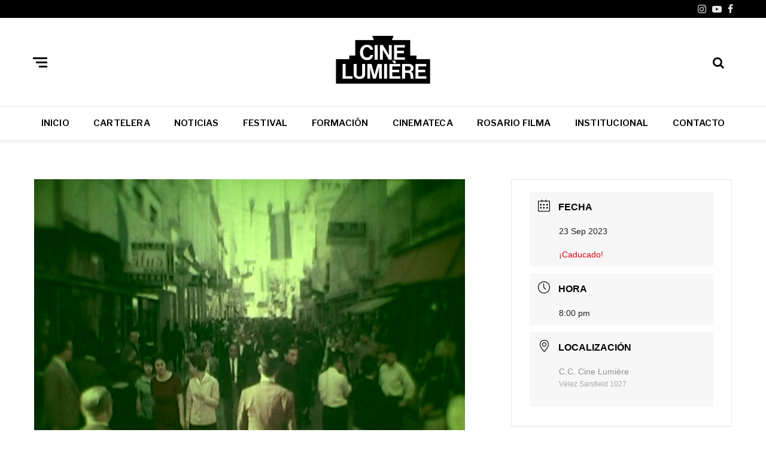

--- FILE ---
content_type: text/html; charset=UTF-8
request_url: https://lumiererosario.gob.ar/web/agenda/rosario-sinfonia-urbana-op-23-con-musica-en-vivo-2/?occurrence=2023-09-23
body_size: 47888
content:
<!DOCTYPE html>
<html lang="es">
<head>
	<meta charset="UTF-8">
<meta name="viewport" content="width=device-width, initial-scale=1">
<link rel="stylesheet" media="print" onload="this.onload=null;this.media='all';" id="ao_optimized_gfonts" href="https://fonts.googleapis.com/css?family=Libre+Franklin%3A400%2C500%2C600%7CPlayfair+Display%3A400italic%2C700%2C900%2C900italic%7CPT+Serif%3A400%2C400italic%2C700%2C700italic&#038;subset=latin%2Clatin-ext&amp;display=swap"><link rel="profile" href="http://gmpg.org/xfn/11">
<link rel="pingback" href="https://lumiererosario.gob.ar/web/xmlrpc.php">
<meta name='robots' content='index, follow, max-image-preview:large, max-snippet:-1, max-video-preview:-1' />

	<!-- This site is optimized with the Yoast SEO plugin v25.6 - https://yoast.com/wordpress/plugins/seo/ -->
	<link media="all" href="https://lumiererosario.gob.ar/web/wp-content/cache/autoptimize/css/autoptimize_7562ac7b839c9dc22341034f55dcdc37.css" rel="stylesheet"><title>ROSARIO, SINFONÍA URBANA OP 23 – Con música en vivo - Centro Cultural Cine Lumière</title>
	<link rel="canonical" href="https://lumiererosario.gob.ar/web/agenda/rosario-sinfonia-urbana-op-23-con-musica-en-vivo-2/" />
	<meta property="og:locale" content="es_ES" />
	<meta property="og:type" content="article" />
	<meta property="og:title" content="ROSARIO, SINFONÍA URBANA OP 23 – Con música en vivo - Centro Cultural Cine Lumière" />
	<meta property="og:description" content="Un recorrido histórico por la ciudad a través de documentos audiovisuales pertenecientes a la Cinemateca del Centro Audiovisual Rosario (CAR) con la musicalización en vivo del Ensamble Municipal de Vientos dirigido por el Maestro Leonel Lúquez. Los archivos que integran la propuesta son fílmicos analógicos y digitales; imágenes resignificadas bajo la técnica found footage que [&hellip;]" />
	<meta property="og:url" content="https://lumiererosario.gob.ar/web/agenda/rosario-sinfonia-urbana-op-23-con-musica-en-vivo-2/" />
	<meta property="og:site_name" content="Centro Cultural Cine Lumière" />
	<meta property="article:publisher" content="https://es-la.facebook.com/CentroCulturalCineLumiere/" />
	<meta property="og:image" content="https://lumiererosario.gob.ar/web/wp-content/uploads/2023/06/Peatonal_Sinfonia_Urbana.png" />
	<meta property="og:image:width" content="720" />
	<meta property="og:image:height" content="576" />
	<meta property="og:image:type" content="image/png" />
	<script type="application/ld+json" class="yoast-schema-graph">{"@context":"https://schema.org","@graph":[{"@type":"WebPage","@id":"https://lumiererosario.gob.ar/web/agenda/rosario-sinfonia-urbana-op-23-con-musica-en-vivo-2/","url":"https://lumiererosario.gob.ar/web/agenda/rosario-sinfonia-urbana-op-23-con-musica-en-vivo-2/","name":"ROSARIO, SINFONÍA URBANA OP 23 – Con música en vivo - Centro Cultural Cine Lumière","isPartOf":{"@id":"https://lumiererosario.gob.ar/web/#website"},"primaryImageOfPage":{"@id":"https://lumiererosario.gob.ar/web/agenda/rosario-sinfonia-urbana-op-23-con-musica-en-vivo-2/#primaryimage"},"image":{"@id":"https://lumiererosario.gob.ar/web/agenda/rosario-sinfonia-urbana-op-23-con-musica-en-vivo-2/#primaryimage"},"thumbnailUrl":"https://lumiererosario.gob.ar/web/wp-content/uploads/2023/06/Peatonal_Sinfonia_Urbana.png","datePublished":"2023-08-29T18:29:25+00:00","breadcrumb":{"@id":"https://lumiererosario.gob.ar/web/agenda/rosario-sinfonia-urbana-op-23-con-musica-en-vivo-2/#breadcrumb"},"inLanguage":"es","potentialAction":[{"@type":"ReadAction","target":["https://lumiererosario.gob.ar/web/agenda/rosario-sinfonia-urbana-op-23-con-musica-en-vivo-2/"]}]},{"@type":"ImageObject","inLanguage":"es","@id":"https://lumiererosario.gob.ar/web/agenda/rosario-sinfonia-urbana-op-23-con-musica-en-vivo-2/#primaryimage","url":"https://lumiererosario.gob.ar/web/wp-content/uploads/2023/06/Peatonal_Sinfonia_Urbana.png","contentUrl":"https://lumiererosario.gob.ar/web/wp-content/uploads/2023/06/Peatonal_Sinfonia_Urbana.png","width":720,"height":576},{"@type":"BreadcrumbList","@id":"https://lumiererosario.gob.ar/web/agenda/rosario-sinfonia-urbana-op-23-con-musica-en-vivo-2/#breadcrumb","itemListElement":[{"@type":"ListItem","position":1,"name":"Portada","item":"https://lumiererosario.gob.ar/web/"},{"@type":"ListItem","position":2,"name":"ROSARIO, SINFONÍA URBANA OP 23 – Con música en vivo"}]},{"@type":"WebSite","@id":"https://lumiererosario.gob.ar/web/#website","url":"https://lumiererosario.gob.ar/web/","name":"Centro Cultural Cine Lumière","description":"Cine Lumière es el cine público de Municipalidad de Rosario","publisher":{"@id":"https://lumiererosario.gob.ar/web/#organization"},"potentialAction":[{"@type":"SearchAction","target":{"@type":"EntryPoint","urlTemplate":"https://lumiererosario.gob.ar/web/?s={search_term_string}"},"query-input":{"@type":"PropertyValueSpecification","valueRequired":true,"valueName":"search_term_string"}}],"inLanguage":"es"},{"@type":"Organization","@id":"https://lumiererosario.gob.ar/web/#organization","name":"Centro Cultural Cine Lumière","url":"https://lumiererosario.gob.ar/web/","logo":{"@type":"ImageObject","inLanguage":"es","@id":"https://lumiererosario.gob.ar/web/#/schema/logo/image/","url":"https://lumiererosario.gob.ar/web/wp-content/uploads/2019/10/logo-lumiere.png","contentUrl":"https://lumiererosario.gob.ar/web/wp-content/uploads/2019/10/logo-lumiere.png","width":350,"height":175,"caption":"Centro Cultural Cine Lumière"},"image":{"@id":"https://lumiererosario.gob.ar/web/#/schema/logo/image/"},"sameAs":["https://es-la.facebook.com/CentroCulturalCineLumiere/","https://www.instagram.com/cccinelumiere/","https://www.youtube.com/channel/UCuhG8G0hl5YdZz-j9xf2muQ/videos"]}]}</script>
	<!-- / Yoast SEO plugin. -->


<link rel='dns-prefetch' href='//static.addtoany.com' />
<link href='https://fonts.gstatic.com' crossorigin='anonymous' rel='preconnect' />
<link rel="alternate" type="application/rss+xml" title="Centro Cultural Cine Lumière &raquo; Feed" href="https://lumiererosario.gob.ar/web/feed/" />
<link rel="alternate" type="application/rss+xml" title="Centro Cultural Cine Lumière &raquo; Feed de los comentarios" href="https://lumiererosario.gob.ar/web/comments/feed/" />
		<!-- This site uses the Google Analytics by ExactMetrics plugin v8.11.1 - Using Analytics tracking - https://www.exactmetrics.com/ -->
		<!-- Nota: ExactMetrics no está actualmente configurado en este sitio. El dueño del sitio necesita identificarse usando su cuenta de Google Analytics en el panel de ajustes de ExactMetrics. -->
					<!-- No tracking code set -->
				<!-- / Google Analytics by ExactMetrics -->
		<script type="text/javascript">
/* <![CDATA[ */
window._wpemojiSettings = {"baseUrl":"https:\/\/s.w.org\/images\/core\/emoji\/15.0.3\/72x72\/","ext":".png","svgUrl":"https:\/\/s.w.org\/images\/core\/emoji\/15.0.3\/svg\/","svgExt":".svg","source":{"concatemoji":"https:\/\/lumiererosario.gob.ar\/web\/wp-includes\/js\/wp-emoji-release.min.js?ver=6.6.4"}};
/*! This file is auto-generated */
!function(i,n){var o,s,e;function c(e){try{var t={supportTests:e,timestamp:(new Date).valueOf()};sessionStorage.setItem(o,JSON.stringify(t))}catch(e){}}function p(e,t,n){e.clearRect(0,0,e.canvas.width,e.canvas.height),e.fillText(t,0,0);var t=new Uint32Array(e.getImageData(0,0,e.canvas.width,e.canvas.height).data),r=(e.clearRect(0,0,e.canvas.width,e.canvas.height),e.fillText(n,0,0),new Uint32Array(e.getImageData(0,0,e.canvas.width,e.canvas.height).data));return t.every(function(e,t){return e===r[t]})}function u(e,t,n){switch(t){case"flag":return n(e,"\ud83c\udff3\ufe0f\u200d\u26a7\ufe0f","\ud83c\udff3\ufe0f\u200b\u26a7\ufe0f")?!1:!n(e,"\ud83c\uddfa\ud83c\uddf3","\ud83c\uddfa\u200b\ud83c\uddf3")&&!n(e,"\ud83c\udff4\udb40\udc67\udb40\udc62\udb40\udc65\udb40\udc6e\udb40\udc67\udb40\udc7f","\ud83c\udff4\u200b\udb40\udc67\u200b\udb40\udc62\u200b\udb40\udc65\u200b\udb40\udc6e\u200b\udb40\udc67\u200b\udb40\udc7f");case"emoji":return!n(e,"\ud83d\udc26\u200d\u2b1b","\ud83d\udc26\u200b\u2b1b")}return!1}function f(e,t,n){var r="undefined"!=typeof WorkerGlobalScope&&self instanceof WorkerGlobalScope?new OffscreenCanvas(300,150):i.createElement("canvas"),a=r.getContext("2d",{willReadFrequently:!0}),o=(a.textBaseline="top",a.font="600 32px Arial",{});return e.forEach(function(e){o[e]=t(a,e,n)}),o}function t(e){var t=i.createElement("script");t.src=e,t.defer=!0,i.head.appendChild(t)}"undefined"!=typeof Promise&&(o="wpEmojiSettingsSupports",s=["flag","emoji"],n.supports={everything:!0,everythingExceptFlag:!0},e=new Promise(function(e){i.addEventListener("DOMContentLoaded",e,{once:!0})}),new Promise(function(t){var n=function(){try{var e=JSON.parse(sessionStorage.getItem(o));if("object"==typeof e&&"number"==typeof e.timestamp&&(new Date).valueOf()<e.timestamp+604800&&"object"==typeof e.supportTests)return e.supportTests}catch(e){}return null}();if(!n){if("undefined"!=typeof Worker&&"undefined"!=typeof OffscreenCanvas&&"undefined"!=typeof URL&&URL.createObjectURL&&"undefined"!=typeof Blob)try{var e="postMessage("+f.toString()+"("+[JSON.stringify(s),u.toString(),p.toString()].join(",")+"));",r=new Blob([e],{type:"text/javascript"}),a=new Worker(URL.createObjectURL(r),{name:"wpTestEmojiSupports"});return void(a.onmessage=function(e){c(n=e.data),a.terminate(),t(n)})}catch(e){}c(n=f(s,u,p))}t(n)}).then(function(e){for(var t in e)n.supports[t]=e[t],n.supports.everything=n.supports.everything&&n.supports[t],"flag"!==t&&(n.supports.everythingExceptFlag=n.supports.everythingExceptFlag&&n.supports[t]);n.supports.everythingExceptFlag=n.supports.everythingExceptFlag&&!n.supports.flag,n.DOMReady=!1,n.readyCallback=function(){n.DOMReady=!0}}).then(function(){return e}).then(function(){var e;n.supports.everything||(n.readyCallback(),(e=n.source||{}).concatemoji?t(e.concatemoji):e.wpemoji&&e.twemoji&&(t(e.twemoji),t(e.wpemoji)))}))}((window,document),window._wpemojiSettings);
/* ]]> */
</script>
















<script type="text/javascript" src="https://lumiererosario.gob.ar/web/wp-includes/js/jquery/jquery.min.js?ver=3.7.1" id="jquery-core-js"></script>


<script type="text/javascript" id="mec-frontend-script-js-extra">
/* <![CDATA[ */
var mecdata = {"day":"d\u00eda","days":"d\u00edas","hour":"hora","hours":"horas","minute":"minuto","minutes":"minutos","second":"segundo","seconds":"segundos","elementor_edit_mode":"no","recapcha_key":"","ajax_url":"https:\/\/lumiererosario.gob.ar\/web\/wp-admin\/admin-ajax.php","fes_nonce":"021a943ee9","current_year":"2026","current_month":"01","datepicker_format":"yy-mm-dd&Y-m-d"};
/* ]]> */
</script>


<script type="text/javascript" id="addtoany-core-js-before">
/* <![CDATA[ */
window.a2a_config=window.a2a_config||{};a2a_config.callbacks=[];a2a_config.overlays=[];a2a_config.templates={};a2a_localize = {
	Share: "Compartir",
	Save: "Guardar",
	Subscribe: "Suscribir",
	Email: "Correo electrónico",
	Bookmark: "Marcador",
	ShowAll: "Mostrar todo",
	ShowLess: "Mostrar menos",
	FindServices: "Encontrar servicio(s)",
	FindAnyServiceToAddTo: "Encuentra al instante cualquier servicio para añadir a",
	PoweredBy: "Funciona con",
	ShareViaEmail: "Compartir por correo electrónico",
	SubscribeViaEmail: "Suscribirse a través de correo electrónico",
	BookmarkInYourBrowser: "Añadir a marcadores de tu navegador",
	BookmarkInstructions: "Presiona «Ctrl+D» o «\u2318+D» para añadir esta página a marcadores",
	AddToYourFavorites: "Añadir a tus favoritos",
	SendFromWebOrProgram: "Enviar desde cualquier dirección o programa de correo electrónico ",
	EmailProgram: "Programa de correo electrónico",
	More: "Más&#8230;",
	ThanksForSharing: "¡Gracias por compartir!",
	ThanksForFollowing: "¡Gracias por seguirnos!"
};
/* ]]> */
</script>
<script type="text/javascript" defer src="https://static.addtoany.com/menu/page.js" id="addtoany-core-js"></script>


<link rel="https://api.w.org/" href="https://lumiererosario.gob.ar/web/wp-json/" /><link rel="alternate" title="JSON" type="application/json" href="https://lumiererosario.gob.ar/web/wp-json/wp/v2/mec-events/8325" /><link rel="EditURI" type="application/rsd+xml" title="RSD" href="https://lumiererosario.gob.ar/web/xmlrpc.php?rsd" />
<meta name="generator" content="WordPress 6.6.4" />
<link rel='shortlink' href='https://lumiererosario.gob.ar/web/?p=8325' />
<link rel="alternate" title="oEmbed (JSON)" type="application/json+oembed" href="https://lumiererosario.gob.ar/web/wp-json/oembed/1.0/embed?url=https%3A%2F%2Flumiererosario.gob.ar%2Fweb%2Fagenda%2Frosario-sinfonia-urbana-op-23-con-musica-en-vivo-2%2F" />
<link rel="alternate" title="oEmbed (XML)" type="text/xml+oembed" href="https://lumiererosario.gob.ar/web/wp-json/oembed/1.0/embed?url=https%3A%2F%2Flumiererosario.gob.ar%2Fweb%2Fagenda%2Frosario-sinfonia-urbana-op-23-con-musica-en-vivo-2%2F&#038;format=xml" />
<meta name="generator" content="Elementor 3.34.2; features: additional_custom_breakpoints; settings: css_print_method-external, google_font-enabled, font_display-auto">
			
			<link rel="icon" href="https://lumiererosario.gob.ar/web/wp-content/uploads/2019/10/favicon-70x70.png" sizes="32x32" />
<link rel="icon" href="https://lumiererosario.gob.ar/web/wp-content/uploads/2019/10/favicon-300x300.png" sizes="192x192" />
<link rel="apple-touch-icon" href="https://lumiererosario.gob.ar/web/wp-content/uploads/2019/10/favicon-300x300.png" />
<meta name="msapplication-TileImage" content="https://lumiererosario.gob.ar/web/wp-content/uploads/2019/10/favicon-300x300.png" />
		
		</head>

<body class="mec-events-template-default single single-mec-events postid-8325 wp-custom-logo nav-lines elementor-default elementor-kit-440">

		<div id="offset-sidebar-overlay" class="os-overlay">
			<div id="offset-sider-wrap" class="os-wrap">
				<aside id="sidebar-offset" class="sidebar os-sidebar" role="complementary">
					<div class="os-close-wrap">
						<a href="#" id="offset-close-sidebar" class="os-close">Cerrar Menú</a>
					</div>
					<section id="nav_menu-3" class="widget widget_nav_menu"><div class="widget-content"><header class="widget-title-wrap"><h2 class="widget-title"><span>Menú</span></h2></header><div class="menu-movil-container"><ul id="menu-movil" class="menu"><li id="menu-item-206" class="menu-item menu-item-type-post_type menu-item-object-page menu-item-home menu-item-206"><a href="https://lumiererosario.gob.ar/web/">INICIO</a></li>
<li id="menu-item-1929" class="menu-item menu-item-type-post_type menu-item-object-page menu-item-1929"><a href="https://lumiererosario.gob.ar/web/cartelera/">CARTELERA</a></li>
<li id="menu-item-203" class="menu-item menu-item-type-post_type menu-item-object-page current_page_parent menu-item-203"><a href="https://lumiererosario.gob.ar/web/noticias/">NOTICIAS</a></li>
<li id="menu-item-205" class="menu-item menu-item-type-post_type menu-item-object-page menu-item-205"><a href="https://lumiererosario.gob.ar/web/institucional/">INSTITUCIONAL</a></li>
<li id="menu-item-202" class="menu-item menu-item-type-post_type menu-item-object-page menu-item-202"><a href="https://lumiererosario.gob.ar/web/contacto/">CONTACTO</a></li>
</ul></div></div></section><section id="a2a_follow_widget-5" class="widget widget_a2a_follow_widget"><div class="widget-content"><header class="widget-title-wrap"><h2 class="widget-title"><span>Seguinos</span></h2></header><div class="a2a_kit a2a_kit_size_32 a2a_follow addtoany_list"><a class="a2a_button_facebook" href="https://www.facebook.com/CentroCulturalCineLumiere/" title="Facebook" rel="noopener" target="_blank"></a><a class="a2a_button_instagram" href="https://www.instagram.com/cccinelumiere/" title="Instagram" rel="noopener" target="_blank"></a><a class="a2a_button_youtube_channel" href="https://www.youtube.com/@centroculturalcinelumiere3284" title="YouTube Channel" rel="noopener" target="_blank"></a></div></div></section>				</aside>
			</div>
			<div class="os-empty"></div>
		</div>
				<div id="search-overlay" class="search-overlay">
			<form role="search" method="get" class="search-form" action="https://lumiererosario.gob.ar/web/">
				<label>
					<span class="screen-reader-text">Buscar:</span>
					<input type="search" class="search-field" placeholder="Buscar &hellip;" value="" name="s" />
				</label>
				<input type="submit" class="search-submit" value="Buscar" />
			</form>		</div>
		<div id="page" class="site">		<div class="menu-overlay"></div>
				<header id="masthead" class="site-header" role="banner">
					<div id="topnav" class="wrap top-navigation">
				<div class="container">
						<nav id="secondary-nav" class="secondary-nav" role="navigation">
							</nav><!-- #secondary-nav -->
						<nav id="header-social-nav" class="social-nav-header" role="navigation">
				<ul id="header-social-menu" class="header-social-menu"><li id="menu-item-87" class="menu-item menu-item-type-custom menu-item-object-custom menu-item-87"><a href="https://www.instagram.com/cccinelumiere/">Instagram</a></li>
<li id="menu-item-5940" class="menu-item menu-item-type-custom menu-item-object-custom menu-item-5940"><a href="https://www.youtube.com/@centroculturalcinelumiere3284">Youtube</a></li>
<li id="menu-item-84" class="menu-item menu-item-type-custom menu-item-object-custom menu-item-84"><a href="https://es-la.facebook.com/CentroCulturalCineLumiere/">Facebook</a></li>
</ul>			</nav><!-- #header-social-nav -->
							</div><!-- .container -->
			</div><!-- #topnav -->
						<div id="midhead" class="wrap middle-header">
				<div class="container midhead">
			<div class="site-branding"><p class="site-title"><a href="https://lumiererosario.gob.ar/web/" title="Centro Cultural Cine Lumière" rel="home" itemprop="url"><noscript><img src="https://lumiererosario.gob.ar/web/wp-content/uploads/2024/04/cropped-L1-N-para-WEB.png" class="custom-logo" alt="Centro Cultural Cine Lumière" title="Centro Cultural Cine Lumière" itemprop="logo" /></noscript><img src='data:image/svg+xml,%3Csvg%20xmlns=%22http://www.w3.org/2000/svg%22%20viewBox=%220%200%20210%20140%22%3E%3C/svg%3E' data-src="https://lumiererosario.gob.ar/web/wp-content/uploads/2024/04/cropped-L1-N-para-WEB.png" class="lazyload custom-logo" alt="Centro Cultural Cine Lumière" title="Centro Cultural Cine Lumière" itemprop="logo" /></a></p></div><!-- .site-branding -->			<div class="header-btns left-side">
				
				<div class="header-btn">
					<a href="#" id="mobile-button" class="mobile-btn">
						<span class="burger-bars">
							<span class="mbtn-top"></span>
							<span class="mbtn-mid"></span>
							<span class="mbtn-bot"></span>
						</span>
						<span class="label-btn"></span>
					</a>
				</div>			</div>
						<div class="header-btns right-side">
				
				<div  id="hbtn-account" class="header-btn">
					<a href="https://lumiererosario.gob.ar/web/wp-login.php" class="label-btn">log in or register</a>
				</div>
				<div id="hbtn-search" class="header-btn">
					<a href="#" class="hbtn-search"><i class="nicon nicon-search"></i></a>
				</div>			</div>
							</div><!-- .container.midhead -->
			</div><!-- #midhead -->
						<div id="mainnav" class="wrap main-navigation">
				<div class="container">
						<nav id="primary-nav" class="primary-nav" role="navigation">
				<ul id="primary-menu" class="large-nav"><li id="menu-item-21" class="menu-item menu-item-type-post_type menu-item-object-page menu-item-home menu-item-21"><a href="https://lumiererosario.gob.ar/web/">INICIO</a></li>
<li id="menu-item-1930" class="menu-item menu-item-type-post_type menu-item-object-page menu-item-1930"><a href="https://lumiererosario.gob.ar/web/cartelera/">CARTELERA</a></li>
<li id="menu-item-142" class="menu-item menu-item-type-post_type menu-item-object-page current_page_parent menu-item-142"><a href="https://lumiererosario.gob.ar/web/noticias/">NOTICIAS</a></li>
<li id="menu-item-10032" class="menu-item menu-item-type-post_type menu-item-object-page menu-item-10032"><a href="https://lumiererosario.gob.ar/web/festival-de-cine/">FESTIVAL</a></li>
<li id="menu-item-80" class="menu-item menu-item-type-post_type menu-item-object-page menu-item-80"><a href="https://lumiererosario.gob.ar/web/talleres/">FORMACIÓN</a></li>
<li id="menu-item-10100" class="menu-item menu-item-type-post_type menu-item-object-page menu-item-10100"><a href="https://lumiererosario.gob.ar/web/cinemateca/">CINEMATECA</a></li>
<li id="menu-item-10101" class="menu-item menu-item-type-post_type menu-item-object-page menu-item-10101"><a href="https://lumiererosario.gob.ar/web/rosario-filma/">ROSARIO FILMA</a></li>
<li id="menu-item-81" class="menu-item menu-item-type-post_type menu-item-object-page menu-item-81"><a href="https://lumiererosario.gob.ar/web/institucional/">INSTITUCIONAL</a></li>
<li id="menu-item-148" class="menu-item menu-item-type-post_type menu-item-object-page menu-item-148"><a href="https://lumiererosario.gob.ar/web/contacto/">CONTACTO</a></li>
</ul>			</nav><!-- #primary-nav -->
							</div><!-- .container -->
				<div id="navextra" class="navigation-extra"></div>			</div><!-- #mainnav -->
					</header><!-- #masthead -->
		
    <section id="main-content" class="mec-container">

        
        
            <div class="mec-wrap colorskin-custom clearfix " id="mec_skin_6880">
		<article class="row mec-single-event ">

		<!-- start breadcrumbs -->
				<!-- end breadcrumbs -->

		<div class="col-md-8">
			<div class="mec-events-event-image">
                <noscript><img width="720" height="576" src="https://lumiererosario.gob.ar/web/wp-content/uploads/2023/06/Peatonal_Sinfonia_Urbana.png" class="attachment-full size-full wp-post-image" alt="" data-mec-postid="8325" /></noscript><img width="720" height="576" src='data:image/svg+xml,%3Csvg%20xmlns=%22http://www.w3.org/2000/svg%22%20viewBox=%220%200%20720%20576%22%3E%3C/svg%3E' data-src="https://lumiererosario.gob.ar/web/wp-content/uploads/2023/06/Peatonal_Sinfonia_Urbana.png" class="lazyload attachment-full size-full wp-post-image" alt="" data-mec-postid="8325" />                            </div>
			<div class="mec-event-content">
								<h1 class="mec-single-title">ROSARIO, SINFONÍA URBANA OP 23 – Con música en vivo</h1>
				<div class="mec-single-event-description mec-events-content"><p><strong>Un recorrido histórico por la ciudad a través de documentos audiovisuales pertenecientes a la Cinemateca del Centro Audiovisual Rosario (CAR) con la musicalización en vivo del Ensamble Municipal de Vientos dirigido por el Maestro Leonel Lúquez.</strong></p>
<p>Los archivos que integran la propuesta son fílmicos analógicos y digitales; imágenes resignificadas bajo la técnica <em>found footage</em> que permite presentarlas fuera de su contexto original.</p>
<p>Esta producción brinda a la ciudad su sinfonía urbana, ese género del lenguaje cinematográfico que nos permite observar a las ciudades del mundo a través de un recorrido guiado por el ritmo musical, sin palabras ni diálogos captando y mostrando fragmentos de la vida cotidiana de las metrópolis en una nueva producción temporal, rítmica, sinfónica.</p>
<p>Una función especial donde la música, la imagen y la ciudad son el hilo conductor de esta propuesta artística. Una realización del CAR con material de archivo producido por la Municipalidad de Rosario y colecciones privadas que integran el patrimonio de su Cinemateca.</p>
<p><iframe title="YouTube video player" src="https://www.youtube.com/embed/dBMMdsCymQg" width="100%" height="315" frameborder="0" allowfullscreen="allowfullscreen"></iframe></p>
<p>Obertura Rosario, esa ciudad<br />
Tema : A tribute to Gershwin (George Gershwin, arr. Jack Bullock)</p>
<p>2° movimiento | Invicta<br />
Tema : Libertango (Astor Piazzolla)</p>
<p>3° movimiento | Allegro 1902<br />
Tema: A fuego lento (Horacio Salgán)</p>
<p>4° movimiento | Andante fluvial<br />
Tema : Apiazzollado (Astor Piazzolla, arr. Pablo Dell’Oca Sala)</p>
<p>5° movimiento | El Sur<br />
Tema : Sur (Aníbal Troilo y Homero Manzi, arr. Argentino Galván, adaptación Leonel Lúquez)</p>
<p>6° movimiento | Aguafuertes<br />
Tema : Mancini Magic (Henry Mancini, arr: Jerry Brubaker)</p>
<p>7° movimiento | Finale<br />
Tema : Una noche en las películas (Alan Silvestri, arr. Michael Brown)</p>
<ul>
<li>Archivo audiovisual: Cinemateca del Centro Audiovisual Rosario</li>
<li>Investigación y edición: Luciano Redigonda, Gustavo Escalante</li>
<li>Musicalización: Ensamble Municipal de Vientos dirigido por el Maestro Leonel Lúquez</li>
</ul>
<p>ENTRADA GRATUITA</p>
<div class="addtoany_share_save_container addtoany_content addtoany_content_bottom"><div class="addtoany_header">Compartir este evento</div><div class="a2a_kit a2a_kit_size_32 addtoany_list" data-a2a-url="https://lumiererosario.gob.ar/web/agenda/rosario-sinfonia-urbana-op-23-con-musica-en-vivo-2/" data-a2a-title="ROSARIO, SINFONÍA URBANA OP 23 – Con música en vivo"><a class="a2a_button_facebook" href="https://www.addtoany.com/add_to/facebook?linkurl=https%3A%2F%2Flumiererosario.gob.ar%2Fweb%2Fagenda%2Frosario-sinfonia-urbana-op-23-con-musica-en-vivo-2%2F&amp;linkname=ROSARIO%2C%20SINFON%C3%8DA%20URBANA%20OP%2023%20%E2%80%93%20Con%20m%C3%BAsica%20en%20vivo" title="Facebook" rel="nofollow noopener" target="_blank"></a><a class="a2a_button_whatsapp" href="https://www.addtoany.com/add_to/whatsapp?linkurl=https%3A%2F%2Flumiererosario.gob.ar%2Fweb%2Fagenda%2Frosario-sinfonia-urbana-op-23-con-musica-en-vivo-2%2F&amp;linkname=ROSARIO%2C%20SINFON%C3%8DA%20URBANA%20OP%2023%20%E2%80%93%20Con%20m%C3%BAsica%20en%20vivo" title="WhatsApp" rel="nofollow noopener" target="_blank"></a><a class="a2a_button_twitter" href="https://www.addtoany.com/add_to/twitter?linkurl=https%3A%2F%2Flumiererosario.gob.ar%2Fweb%2Fagenda%2Frosario-sinfonia-urbana-op-23-con-musica-en-vivo-2%2F&amp;linkname=ROSARIO%2C%20SINFON%C3%8DA%20URBANA%20OP%2023%20%E2%80%93%20Con%20m%C3%BAsica%20en%20vivo" title="Twitter" rel="nofollow noopener" target="_blank"></a><a class="a2a_button_email" href="https://www.addtoany.com/add_to/email?linkurl=https%3A%2F%2Flumiererosario.gob.ar%2Fweb%2Fagenda%2Frosario-sinfonia-urbana-op-23-con-musica-en-vivo-2%2F&amp;linkname=ROSARIO%2C%20SINFON%C3%8DA%20URBANA%20OP%2023%20%E2%80%93%20Con%20m%C3%BAsica%20en%20vivo" title="Email" rel="nofollow noopener" target="_blank"></a><a class="a2a_dd addtoany_share_save addtoany_share" href="https://www.addtoany.com/share"></a></div></div></div>
			</div>

			
			<!-- Custom Data Fields -->
			
			<div class="mec-event-info-mobile"></div>

			<!-- Export Module -->
			<div class="mec-event-export-module mec-frontbox">
     <div class="mec-event-exporting">
        <div class="mec-export-details">
            <ul>
                <li><a class="mec-events-gcal mec-events-button mec-color mec-bg-color-hover mec-border-color" href="https://calendar.google.com/calendar/render?action=TEMPLATE&amp;text=ROSARIO%2C+SINFON%C3%8DA+URBANA+OP+23+%E2%80%93+Con+m%C3%BAsica+en+vivo&amp;dates=20230923T230000Z/20230923T230000Z&amp;details=Un+recorrido+hist%C3%B3rico+por+la+ciudad+a+trav%C3%A9s+de+documentos+audiovisuales+pertenecientes+a+la+Cinemateca+del+Centro+Audiovisual+Rosario+%28CAR%29+con+la+musicalizaci%C3%B3n+en+vivo+del+Ensamble+Municipal+de+Vientos+dirigido+por+el+Maestro+Leonel+L%C3%BAquez.%0D%0A%0D%0ALos+archivos+que+integran+la+propuesta+son+f%C3%ADlmicos+anal%C3%B3gicos+y+digitales%3B+im%C3%A1genes+resignificadas+bajo+la+t%C3%A9cnica+found+footage+que+permite+presentarlas+fuera+de+su+contexto+original.%0D%0A%0D%0AEsta+producci%C3%B3n+brinda+a+la+ciudad+su+sinfon%C3%ADa+urbana%2C+ese+g%C3%A9nero+del+lenguaje+cinematogr%C3%A1fico+que+nos+permite+observar+a+las+ciudades+del+mundo+a+trav%C3%A9s+de+un+recorrido+guiado+por+el+ritmo+musical%2C+sin+palabras+ni+di%C3%A1logos+captando+y+mostrando+fragmentos+de+la+vida+cotidiana+de+las+metr%C3%B3polis+en+una+nueva+producci%C3%B3n+temporal%2C+r%C3%ADtmica%2C+sinf%C3%B3nica.%0D%0A%0D%0AUna+funci%C3%B3n+especial+donde+la+m%C3%BAsica%2C+la+imagen+y+la+ciudad+son+el+hilo+conductor+de+esta+propuesta+art%C3%ADstica.+Una+realizaci%C3%B3n+del+CAR+con+material+de+archivo+producido+por+la+Municipalidad+de+Rosario+y+colecciones+privadas+que+integran+el+patrimonio+de+su+Cinemateca.%0D%0A%0D%0A%0D%0A%0D%0AObertura+Rosario%2C+esa+ciudad%0D%0ATema+%3A+A+tribute+to+Gershwin+%28George+Gershwin%2C+arr.+Jack+Bullock%29%0D%0A%0D%0A2%C2%B0+movimiento+%7C+Invicta%0D%0ATema+%3A+Libertango+%28Astor+Piazzolla%29%0D%0A%0D%0A3%C2%B0+movimiento+%7C+Allegro+1902%0D%0ATema%3A+A+fuego+lento+%28Horacio+Salg%C3%A1n%29%0D%0A%0D%0A4%C2%B0+movimiento+%7C+Andante+fluvial%0D%0ATema+%3A+Apiazzollado+%28Astor+Piazzolla%2C+arr.+Pablo+Dell%E2%80%99Oca+Sala%29%0D%0A%0D%0A5%C2%B0+movimiento+%7C+El+Sur%0D%0ATema+%3A+Sur+%28An%C3%ADbal+Troilo+y+Homero+Manzi%2C+arr.+Argentino+Galv%C3%A1n%2C+adaptaci%C3%B3n+Leonel+L%C3%BAquez%29%0D%0A%0D%0A6%C2%B0+movimiento+%7C+Aguafuertes%0D%0ATema+%3A+Mancini+Magic+%28Henry+Mancini%2C+arr%3A+Jerry+Brubaker%29%0D%0A%0D%0A7%C2%B0+movimiento+%7C+Finale%0D%0ATema+%3A+Una+noche+en+las+pel%C3%ADculas+%28Alan+Silvestri%2C+arr.+Michael+Brown%29%0D%0A%0D%0A+%09Archivo+audiovisual%3A+Cinemateca+del+Centro+Audiovisual+Rosario%0D%0A+%09Investigaci%C3%B3n+y+edici%C3%B3n%3A+Luciano+Redigonda%2C+Gustavo+Escalante%0D%0A+%09Musicalizaci%C3%B3n%3A+Ensamble+Municipal+de+Vientos+dirigido+por+el+Maestro+Leonel+L%C3%BAquez%0D%0A%0D%0AENTRADA+GRATUITA&amp;location=V%C3%A9lez+Sarsfield+1027" target="_blank">+ Añadir Google Calendar</a></li>                <li><a class="mec-events-gcal mec-events-button mec-color mec-bg-color-hover mec-border-color" href="https://lumiererosario.gob.ar/web/?method=ical&#038;id=8325&#038;occurrence=2023-09-23">+ exportación iCal / Outlook</a></li>            </ul>
        </div>
    </div>
</div>
			<!-- Countdown module -->
			
			<!-- Hourly Schedule -->
			
			
			<!-- Booking Module -->
			
			<!-- Tags -->
			<div class="mec-events-meta-group mec-events-meta-group-tags">
                			</div>

		</div>

					<div class="col-md-4">

				<div class="mec-event-info-desktop mec-event-meta mec-color-before mec-frontbox">
											<div class="mec-single-event-date">
							<i class="mec-sl-calendar"></i>
							<h3 class="mec-date">Fecha</h3>
							<dl>
																	<dd><abbr class="mec-events-abbr"><span class="mec-start-date-label" itemprop="startDate">23 Sep 2023</span></abbr></dd>
															</dl>
							<dl><dd><span class="mec-holding-status mec-holding-status-expired">¡Caducado!</span></dd></dl>						</div>

													<div class="mec-single-event-time">
								<i class="mec-sl-clock "></i>
								<h3 class="mec-time">Hora</h3>
								<i class="mec-time-comment"></i>
								<dl>
																			<dd><abbr class="mec-events-abbr">8:00 pm</abbr></dd>
																	</dl>
							</div>
							
					<!-- Local Time Module -->
					
					
										
					
					

											<div class="mec-single-event-location">
														<i class="mec-sl-location-pin"></i>
							<h3 class="mec-events-single-section-title mec-location">Localización</h3>
							<dl>
							<dd class="author fn org">C.C. Cine Lumière</dd>
							<dd class="location"><address class="mec-events-address"><span class="mec-address">Vélez Sarsfield 1027</span></address></dd>

														</dl>
						</div>
						
															
					<!-- Register Booking Button -->
					
				</div>

				<!-- Speakers Module -->
				
				<!-- Attendees List Module -->
				
				<!-- Next Previous Module -->
				<div class="mec-next-event-details mec-frontbox" id="mec_next_event_details">
    <div class="mec-next-event">
        <h3 class="mec-frontbox-title">Próximo Evento</h3>
        <ul>
            <li>
                <a href="https://lumiererosario.gob.ar/web/agenda/el-descubridor-de-leyendas-667/?occurrence=2026-01-24">El descubridor de leyendas</a>
            </li>
            <li>
                <i class="mec-sl-calendar"></i>
                <h6>Fecha</h6>
                <dl><dd><abbr class="mec-events-abbr"><span class="mec-start-date-label" itemprop="startDate">24 Ene 2026</span></abbr></dd></dl>
            </li>
                        <li>
                <i class="mec-sl-clock"></i>
                <h6>Hora</h6>
                <i class="mec-time-comment"></i>
                <dl>
                                <dd><abbr class="mec-events-abbr">6:00 pm</abbr></dd>
                                </dl>
            </li>
                    </ul>
    </div>
</div>
				<!-- Links Module -->
				
				<!-- Weather Module -->
				
				<!-- Google Maps Module -->
				<div class="mec-events-meta-group mec-events-meta-group-gmap">
									</div>

				<!-- QRCode Module -->
				
                <!-- Public Download Module -->
                
				<!-- Widgets -->
				
			</div>
			</article>

		
</div>
<script>
// Fix modal speaker in some themes
jQuery(".mec-speaker-avatar a").on('click', function(e)
{
    e.preventDefault();

    var id = jQuery(this).attr('href');
    lity(id);
});

// Fix modal booking in some themes
jQuery(window).on('load', function()
{
    jQuery(".mec-booking-button.mec-booking-data-lity").on('click', function(e)
    {
        e.preventDefault();

        var book_id = jQuery(this).attr('href');
        lity(book_id);
    });
});
</script>
                
<div id="comments" class="comments-area">

	
</div><!-- #comments -->
    </section>

    
			<footer id="mastfooter" class="site-footer">
								<div class="wrap footer-navs">
						<div class="container">
							<div class="row-display grid-2">
											<div class="col-6x">
							<nav id="footer-nav" class="secondary-nav" role="navigation">
								<ul id="footer-menu" class="small-nav"><li class="menu-item menu-item-type-post_type menu-item-object-page menu-item-home menu-item-21"><a href="https://lumiererosario.gob.ar/web/">INICIO</a></li>
<li class="menu-item menu-item-type-post_type menu-item-object-page menu-item-1930"><a href="https://lumiererosario.gob.ar/web/cartelera/">CARTELERA</a></li>
<li class="menu-item menu-item-type-post_type menu-item-object-page current_page_parent menu-item-142"><a href="https://lumiererosario.gob.ar/web/noticias/">NOTICIAS</a></li>
<li class="menu-item menu-item-type-post_type menu-item-object-page menu-item-10032"><a href="https://lumiererosario.gob.ar/web/festival-de-cine/">FESTIVAL</a></li>
<li class="menu-item menu-item-type-post_type menu-item-object-page menu-item-80"><a href="https://lumiererosario.gob.ar/web/talleres/">FORMACIÓN</a></li>
<li class="menu-item menu-item-type-post_type menu-item-object-page menu-item-10100"><a href="https://lumiererosario.gob.ar/web/cinemateca/">CINEMATECA</a></li>
<li class="menu-item menu-item-type-post_type menu-item-object-page menu-item-10101"><a href="https://lumiererosario.gob.ar/web/rosario-filma/">ROSARIO FILMA</a></li>
<li class="menu-item menu-item-type-post_type menu-item-object-page menu-item-81"><a href="https://lumiererosario.gob.ar/web/institucional/">INSTITUCIONAL</a></li>
<li class="menu-item menu-item-type-post_type menu-item-object-page menu-item-148"><a href="https://lumiererosario.gob.ar/web/contacto/">CONTACTO</a></li>
</ul>							</nav>
						</div>
												<div class="col-6x">
							<nav id="footer-social-nav" class="social-nav-footer" role="navigation">
								<ul id="footer-social-menu" class="social-menu-round"><li class="menu-item menu-item-type-custom menu-item-object-custom menu-item-87"><a href="https://www.instagram.com/cccinelumiere/">Instagram</a></li>
<li class="menu-item menu-item-type-custom menu-item-object-custom menu-item-5940"><a href="https://www.youtube.com/@centroculturalcinelumiere3284">Youtube</a></li>
<li class="menu-item menu-item-type-custom menu-item-object-custom menu-item-84"><a href="https://es-la.facebook.com/CentroCulturalCineLumiere/">Facebook</a></li>
</ul>							</nav>
						</div>
													</div><!-- .row-display.grid-2 -->
						</div><!-- .container -->
					</div><!-- .footer-navs -->
										<div id="colophon" class="wrap footer-credits" role="contentinfo">
						<div class="container">
							<div class="row-display grid-2">
										<div class="col-4x fc-left">
						<p class="ft-copyright-info">Copyright © 2022<a href="https://lumiererosario.gob.ar/web/"></a>. Todos los derechos reservados.</p>
					</div>
					<div class="col-4x footer-logo light-logo"><div class="site-branding"><p class="site-title"><a href="https://lumiererosario.gob.ar/web/" title="Centro Cultural Cine Lumière" rel="home" itemprop="url"><noscript><img src="https://lumiererosario.gob.ar/web/wp-content/uploads/2024/04/L1-N.png" class="custom-logo" alt="Centro Cultural Cine Lumière" title="Centro Cultural Cine Lumière" itemprop="logo" /></noscript><img src='data:image/svg+xml,%3Csvg%20xmlns=%22http://www.w3.org/2000/svg%22%20viewBox=%220%200%20210%20140%22%3E%3C/svg%3E' data-src="https://lumiererosario.gob.ar/web/wp-content/uploads/2024/04/L1-N.png" class="lazyload custom-logo" alt="Centro Cultural Cine Lumière" title="Centro Cultural Cine Lumière" itemprop="logo" /></a></p></div></div><div class="col-4x fc-right"><noscript><img style="margin: auto; margin-top: 25px;" src="http://lumiererosario.gob.ar/web/wp-content/uploads/2022/06/isologo_Rosario.png"></noscript><img class="lazyload" style="margin: auto; margin-top: 25px;" src='data:image/svg+xml,%3Csvg%20xmlns=%22http://www.w3.org/2000/svg%22%20viewBox=%220%200%20210%20140%22%3E%3C/svg%3E' data-src="http://lumiererosario.gob.ar/web/wp-content/uploads/2022/06/isologo_Rosario.png"><p></p></div>							</div><!-- .row-display.grid-1 -->
						</div><!-- .container -->
					</div><!-- .footer-credits -->
										<div id="backtotop" class="wrap footer-backtotop">
										<a id="btt-btn" href="#">
					<i class="nicon nicon-angle-up"></i>
					<svg class="btt-btn" width="192" height="61" version="1.1" id="Layer_1" xmlns="http://www.w3.org/2000/svg" xmlns:xlink="http://www.w3.org/1999/xlink" x="0px" y="0px" viewBox="0 0 160.7 61.5" enable-background="new 0 0 160.7 61.5" xml:space="preserve" style="transform: translate3d(0px, 0px, 0px);"><path fill="#FFFFFF" d="M80.3,61.5c0,0,22.1-2.7,43.1-5.4s41-5.4,36.6-5.4c-21.7,0-34.1-12.7-44.9-25.4S95.3,0,80.3,0c-15,0-24.1,12.7-34.9,25.4S22.3,50.8,0.6,50.8c-4.3,0-6.5,0,3.5,1.3S36.2,56.1,80.3,61.5z"></path></svg>
					</a>
										</div><!-- .footer-backtotop -->
								<footer id="mastfooter" class="site-footer">
			</div><!-- #page -->			<script>
				const lazyloadRunObserver = () => {
					const lazyloadBackgrounds = document.querySelectorAll( `.e-con.e-parent:not(.e-lazyloaded)` );
					const lazyloadBackgroundObserver = new IntersectionObserver( ( entries ) => {
						entries.forEach( ( entry ) => {
							if ( entry.isIntersecting ) {
								let lazyloadBackground = entry.target;
								if( lazyloadBackground ) {
									lazyloadBackground.classList.add( 'e-lazyloaded' );
								}
								lazyloadBackgroundObserver.unobserve( entry.target );
							}
						});
					}, { rootMargin: '200px 0px 200px 0px' } );
					lazyloadBackgrounds.forEach( ( lazyloadBackground ) => {
						lazyloadBackgroundObserver.observe( lazyloadBackground );
					} );
				};
				const events = [
					'DOMContentLoaded',
					'elementor/lazyload/observe',
				];
				events.forEach( ( event ) => {
					document.addEventListener( event, lazyloadRunObserver );
				} );
			</script>
			<noscript><style>.lazyload{display:none;}</style></noscript><script data-noptimize="1">window.lazySizesConfig=window.lazySizesConfig||{};window.lazySizesConfig.loadMode=1;</script><script async data-noptimize="1" src='https://lumiererosario.gob.ar/web/wp-content/plugins/autoptimize/classes/external/js/lazysizes.min.js?ao_version=3.1.14'></script>

<script type="text/javascript" id="jquery-ui-datepicker-js-after">
/* <![CDATA[ */
jQuery(function(jQuery){jQuery.datepicker.setDefaults({"closeText":"Cerrar","currentText":"Hoy","monthNames":["enero","febrero","marzo","abril","mayo","junio","julio","agosto","septiembre","octubre","noviembre","diciembre"],"monthNamesShort":["Ene","Feb","Mar","Abr","May","Jun","Jul","Ago","Sep","Oct","Nov","Dic"],"nextText":"Siguiente","prevText":"Anterior","dayNames":["domingo","lunes","martes","mi\u00e9rcoles","jueves","viernes","s\u00e1bado"],"dayNamesShort":["Dom","Lun","Mar","Mi\u00e9","Jue","Vie","S\u00e1b"],"dayNamesMin":["D","L","M","X","J","V","S"],"dateFormat":"d MM, yy","firstDay":1,"isRTL":false});});
/* ]]> */
</script>










<script type="text/javascript" id="neville-scripts-js-extra">
/* <![CDATA[ */
var neville_front_vars = {"searchx":"X","search":"B\u00fasqueda\u2026"};
/* ]]> */
</script>



<script type="text/javascript" id="newsletter-js-extra">
/* <![CDATA[ */
var newsletter_data = {"action_url":"https:\/\/lumiererosario.gob.ar\/web\/wp-admin\/admin-ajax.php"};
/* ]]> */
</script>


            <script type="application/ld+json">
            {
                "@context": "http://schema.org",
                "@type": "Event",
                "eventStatus": "https://schema.org/EventScheduled",
                "startDate": "2023-09-23",
                "endDate": "2023-09-23",
                "eventAttendanceMode": "https://schema.org/OfflineEventAttendanceMode",
                "location":
                {
                    "@type": "Place",
                                        "name": "C.C. Cine Lumière",
                    "image": "",
                    "address": "Vélez Sarsfield 1027"
                                    },
                "organizer":
                {
                    "@type": "Person",
                    "name": "",
                    "url": ""
                },
                "offers":
                {
                    "url": "https://lumiererosario.gob.ar/web/agenda/rosario-sinfonia-urbana-op-23-con-musica-en-vivo-2/",
                    "price": "",
                    "priceCurrency": "ARS",
                    "availability": "https://schema.org/InStock",
                    "validFrom": "2023-09-23T00:00"
                },
                "performer": "",
                "description": "&lt;p&gt;&lt;strong&gt;Un recorrido histórico por la ciudad a través de documentos audiovisuales pertenecientes a la Cinemateca del Centro Audiovisual Rosario (CAR) con la musicalización en vivo del Ensamble Municipal de Vientos dirigido por el Maestro Leonel Lúquez.&lt;/strong&gt;&lt;/p&gt; &lt;p&gt;Los archivos que integran la propuesta son fílmicos analógicos y digitales; imágenes resignificadas bajo la técnica &lt;em&gt;found footage&lt;/em&gt; que permite presentarlas fuera de su contexto original.&lt;/p&gt; &lt;p&gt;Esta producción brinda a la ciudad su sinfonía urbana, ese género del lenguaje cinematográfico que nos permite observar a las ciudades del mundo a través de un recorrido guiado por el ritmo musical, sin palabras ni diálogos captando y mostrando fragmentos de la vida cotidiana de las metrópolis en una nueva producción temporal, rítmica, sinfónica.&lt;/p&gt; &lt;p&gt;Una función especial donde la música, la imagen y la ciudad son el hilo conductor de esta propuesta artística. Una realización del CAR con material de archivo producido por la Municipalidad de Rosario y colecciones privadas que integran el patrimonio de su Cinemateca.&lt;/p&gt; &lt;p&gt;&lt;iframe title=&quot;YouTube video player&quot; src=&quot;https://www.youtube.com/embed/dBMMdsCymQg&quot; width=&quot;100%&quot; height=&quot;315&quot; frameborder=&quot;0&quot; allowfullscreen=&quot;allowfullscreen&quot;&gt;&lt;/iframe&gt;&lt;/p&gt; &lt;p&gt;Obertura Rosario, esa ciudad&lt;br /&gt; Tema : A tribute to Gershwin (George Gershwin, arr. Jack Bullock)&lt;/p&gt; &lt;p&gt;2° movimiento | Invicta&lt;br /&gt; Tema : Libertango (Astor Piazzolla)&lt;/p&gt; &lt;p&gt;3° movimiento | Allegro 1902&lt;br /&gt; Tema: A fuego lento (Horacio Salgán)&lt;/p&gt; &lt;p&gt;4° movimiento | Andante fluvial&lt;br /&gt; Tema : Apiazzollado (Astor Piazzolla, arr. Pablo Dell’Oca Sala)&lt;/p&gt; &lt;p&gt;5° movimiento | El Sur&lt;br /&gt; Tema : Sur (Aníbal Troilo y Homero Manzi, arr. Argentino Galván, adaptación Leonel Lúquez)&lt;/p&gt; &lt;p&gt;6° movimiento | Aguafuertes&lt;br /&gt; Tema : Mancini Magic (Henry Mancini, arr: Jerry Brubaker)&lt;/p&gt; &lt;p&gt;7° movimiento | Finale&lt;br /&gt; Tema : Una noche en las películas (Alan Silvestri, arr. Michael Brown)&lt;/p&gt; &lt;ul&gt; &lt;li&gt;Archivo audiovisual: Cinemateca del Centro Audiovisual Rosario&lt;/li&gt; &lt;li&gt;Investigación y edición: Luciano Redigonda, Gustavo Escalante&lt;/li&gt; &lt;li&gt;Musicalización: Ensamble Municipal de Vientos dirigido por el Maestro Leonel Lúquez&lt;/li&gt; &lt;/ul&gt; &lt;p&gt;ENTRADA GRATUITA&lt;/p&gt; &lt;div class=&quot;addtoany_share_save_container addtoany_content addtoany_content_bottom&quot;&gt;&lt;div class=&quot;addtoany_header&quot;&gt;Compartir este evento&lt;/div&gt;&lt;div class=&quot;a2a_kit a2a_kit_size_32 addtoany_list&quot; data-a2a-url=&quot;https://lumiererosario.gob.ar/web/agenda/rosario-sinfonia-urbana-op-23-con-musica-en-vivo-2/&quot; data-a2a-title=&quot;ROSARIO, SINFONÍA URBANA OP 23 – Con música en vivo&quot;&gt;&lt;a class=&quot;a2a_button_facebook&quot; href=&quot;https://www.addtoany.com/add_to/facebook?linkurl=https%3A%2F%2Flumiererosario.gob.ar%2Fweb%2Fagenda%2Frosario-sinfonia-urbana-op-23-con-musica-en-vivo-2%2F&amp;linkname=ROSARIO%2C%20SINFON%C3%8DA%20URBANA%20OP%2023%20%E2%80%93%20Con%20m%C3%BAsica%20en%20vivo&quot; title=&quot;Facebook&quot; rel=&quot;nofollow noopener&quot; target=&quot;_blank&quot;&gt;&lt;/a&gt;&lt;a class=&quot;a2a_button_whatsapp&quot; href=&quot;https://www.addtoany.com/add_to/whatsapp?linkurl=https%3A%2F%2Flumiererosario.gob.ar%2Fweb%2Fagenda%2Frosario-sinfonia-urbana-op-23-con-musica-en-vivo-2%2F&amp;linkname=ROSARIO%2C%20SINFON%C3%8DA%20URBANA%20OP%2023%20%E2%80%93%20Con%20m%C3%BAsica%20en%20vivo&quot; title=&quot;WhatsApp&quot; rel=&quot;nofollow noopener&quot; target=&quot;_blank&quot;&gt;&lt;/a&gt;&lt;a class=&quot;a2a_button_twitter&quot; href=&quot;https://www.addtoany.com/add_to/twitter?linkurl=https%3A%2F%2Flumiererosario.gob.ar%2Fweb%2Fagenda%2Frosario-sinfonia-urbana-op-23-con-musica-en-vivo-2%2F&amp;linkname=ROSARIO%2C%20SINFON%C3%8DA%20URBANA%20OP%2023%20%E2%80%93%20Con%20m%C3%BAsica%20en%20vivo&quot; title=&quot;Twitter&quot; rel=&quot;nofollow noopener&quot; target=&quot;_blank&quot;&gt;&lt;/a&gt;&lt;a class=&quot;a2a_button_email&quot; href=&quot;https://www.addtoany.com/add_to/email?linkurl=https%3A%2F%2Flumiererosario.gob.ar%2Fweb%2Fagenda%2Frosario-sinfonia-urbana-op-23-con-musica-en-vivo-2%2F&amp;linkname=ROSARIO%2C%20SINFON%C3%8DA%20URBANA%20OP%2023%20%E2%80%93%20Con%20m%C3%BAsica%20en%20vivo&quot; title=&quot;Email&quot; rel=&quot;nofollow noopener&quot; target=&quot;_blank&quot;&gt;&lt;/a&gt;&lt;a class=&quot;a2a_dd addtoany_share_save addtoany_share&quot; href=&quot;https://www.addtoany.com/share&quot;&gt;&lt;/a&gt;&lt;/div&gt;&lt;/div&gt;",
                "image": "https://lumiererosario.gob.ar/web/wp-content/uploads/2023/06/Peatonal_Sinfonia_Urbana.png",
                "name": "ROSARIO, SINFONÍA URBANA OP 23 – Con música en vivo",
                "url": "https://lumiererosario.gob.ar/web/agenda/rosario-sinfonia-urbana-op-23-con-musica-en-vivo-2/"
            }
            </script>
            

<script defer src="https://lumiererosario.gob.ar/web/wp-content/cache/autoptimize/js/autoptimize_4f3f7107b822f33741423dbabb1f5486.js"></script></body>
</html>
